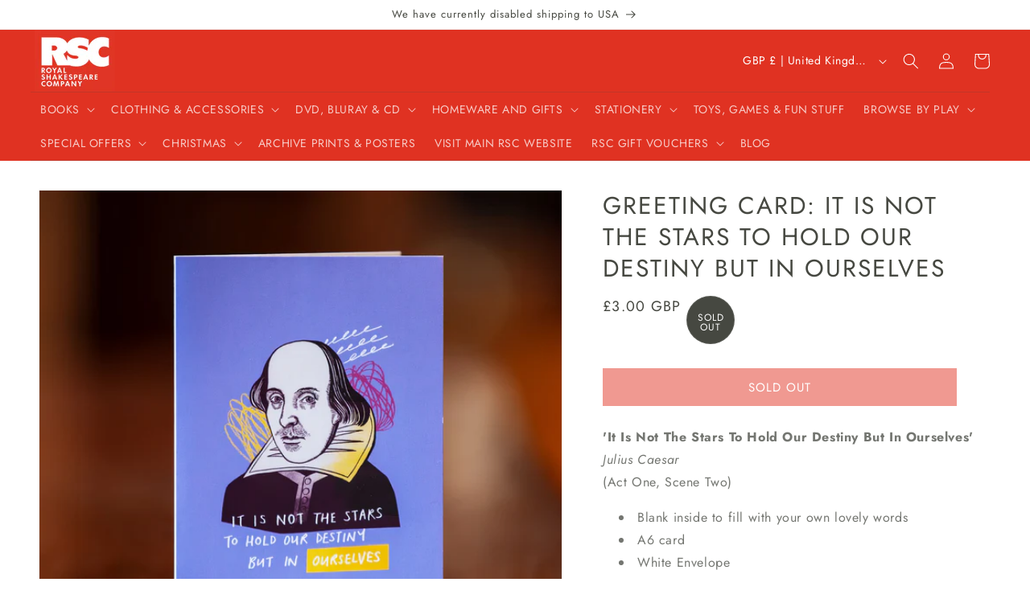

--- FILE ---
content_type: text/css
request_url: https://shop.rsc.org.uk/cdn/shop/t/43/assets/ninja-kloc.css?v=62616974196440083711730800229
body_size: -638
content:
.product__tax.caption.rte {
    display: none;
}